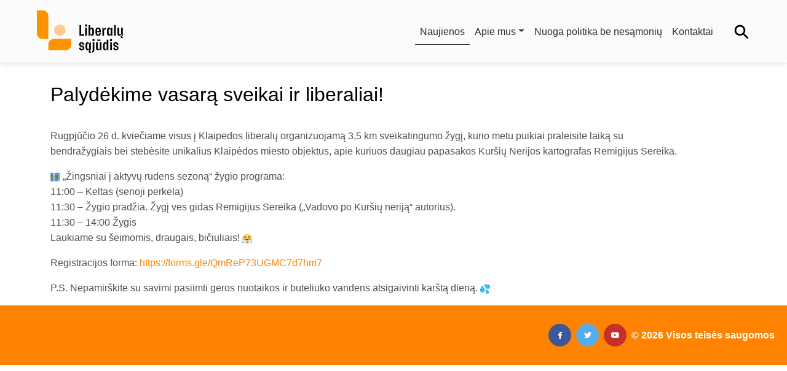

--- FILE ---
content_type: text/html; charset=UTF-8
request_url: https://klaipedosliberalai.lt/palydekime-vasara-sveikai-ir-liberaliai/
body_size: 13889
content:
<!doctype html>
<html lang="lt-LT" prefix="og: https://ogp.me/ns#">
<head>
	<meta charset="UTF-8">
	<meta name="viewport" content="width=device-width, initial-scale=1">
	<link rel="profile" href="https://gmpg.org/xfn/11">
	<link rel="icon" href="https://klaipedosliberalai.lt/wp-content/themes/liberals/favicon.ico">
	<meta name="google-site-verification" content="SuHYs8vF3q1iGWMtJyuSnWgyHU-W2JjFr5IWxDo8X74" />
	
<!-- Search Engine Optimization by Rank Math - https://rankmath.com/ -->
<title>Palydėkime vasarą sveikai ir liberaliai!  - Klaipėdos Liberalai</title>
<meta name="robots" content="follow, index, max-snippet:-1, max-video-preview:-1, max-image-preview:large"/>
<link rel="canonical" href="https://klaipedosliberalai.lt/palydekime-vasara-sveikai-ir-liberaliai/" />
<meta property="og:locale" content="lt_LT" />
<meta property="og:type" content="article" />
<meta property="og:title" content="Palydėkime vasarą sveikai ir liberaliai!  - Klaipėdos Liberalai" />
<meta property="og:description" content="Rugpjūčio 26 d. kviečiame visus į Klaipėdos liberalų organizuojamą 3,5 km sveikatingumo žygį, kurio metu puikiai praleisite laiką subendražygiais bei stebėsite unikalius Klaipėdos miesto objektus, apie kuriuos daugiau papasakos Kuršių Nerijos kartografas Remigijus Sereika. &nbsp;„Žingsniai į aktyvų rudens sezoną“ žygio programa:11:00 – Keltas (senoji perkėla)11:30 &#8211; Žygio pradžia. Žygį ves gidas Remigijus Sereika („Vadovo po [&hellip;]" />
<meta property="og:url" content="https://klaipedosliberalai.lt/palydekime-vasara-sveikai-ir-liberaliai/" />
<meta property="og:site_name" content="Klaipėdos Liberalai" />
<meta property="article:publisher" content="https://www.facebook.com/KlaipedosLiberalai" />
<meta property="article:section" content="Naujienos" />
<meta property="og:updated_time" content="2023-08-22T09:01:04+00:00" />
<meta property="og:image" content="https://i0.wp.com/klaipedosliberalai.lt/wp-content/uploads/2023/08/366725894_685252770312795_4232755226044861789_n.jpg" />
<meta property="og:image:secure_url" content="https://i0.wp.com/klaipedosliberalai.lt/wp-content/uploads/2023/08/366725894_685252770312795_4232755226044861789_n.jpg" />
<meta property="og:image:width" content="1920" />
<meta property="og:image:height" content="1080" />
<meta property="og:image:alt" content="Palydėkime vasarą sveikai ir liberaliai! " />
<meta property="og:image:type" content="image/jpeg" />
<meta property="article:published_time" content="2023-08-22T09:00:58+00:00" />
<meta property="article:modified_time" content="2023-08-22T09:01:04+00:00" />
<meta name="twitter:card" content="summary_large_image" />
<meta name="twitter:title" content="Palydėkime vasarą sveikai ir liberaliai!  - Klaipėdos Liberalai" />
<meta name="twitter:description" content="Rugpjūčio 26 d. kviečiame visus į Klaipėdos liberalų organizuojamą 3,5 km sveikatingumo žygį, kurio metu puikiai praleisite laiką subendražygiais bei stebėsite unikalius Klaipėdos miesto objektus, apie kuriuos daugiau papasakos Kuršių Nerijos kartografas Remigijus Sereika. &nbsp;„Žingsniai į aktyvų rudens sezoną“ žygio programa:11:00 – Keltas (senoji perkėla)11:30 &#8211; Žygio pradžia. Žygį ves gidas Remigijus Sereika („Vadovo po [&hellip;]" />
<meta name="twitter:site" content="@liberalai" />
<meta name="twitter:creator" content="@liberalai" />
<meta name="twitter:image" content="https://i0.wp.com/klaipedosliberalai.lt/wp-content/uploads/2023/08/366725894_685252770312795_4232755226044861789_n.jpg" />
<meta name="twitter:label1" content="Written by" />
<meta name="twitter:data1" content="Klaipėdos Liberalai" />
<meta name="twitter:label2" content="Time to read" />
<meta name="twitter:data2" content="Less than a minute" />
<script type="application/ld+json" class="rank-math-schema">{"@context":"https://schema.org","@graph":[{"@type":"Organization","@id":"https://klaipedosliberalai.lt/#organization","name":"Klaip\u0117dos Liberalai","url":"https://klaipedosliberalai.lt","sameAs":["https://www.facebook.com/KlaipedosLiberalai","https://twitter.com/liberalai","https://www.youtube.com/user/Klaipedosliberalai"],"logo":{"@type":"ImageObject","@id":"https://klaipedosliberalai.lt/#logo","url":"https://klaipedosliberalai.lt/wp-content/uploads/2023/08/Horizontalus_oranzinis_logotipas_su_juodu_prierasu_RGB.png","contentUrl":"https://klaipedosliberalai.lt/wp-content/uploads/2023/08/Horizontalus_oranzinis_logotipas_su_juodu_prierasu_RGB.png","caption":"Klaip\u0117dos Liberalai","inLanguage":"lt-LT","width":"8446","height":"4167"}},{"@type":"WebSite","@id":"https://klaipedosliberalai.lt/#website","url":"https://klaipedosliberalai.lt","name":"Klaip\u0117dos Liberalai","publisher":{"@id":"https://klaipedosliberalai.lt/#organization"},"inLanguage":"lt-LT"},{"@type":"ImageObject","@id":"https://i0.wp.com/klaipedosliberalai.lt/wp-content/uploads/2023/08/366725894_685252770312795_4232755226044861789_n.jpg?fit=1920%2C1080&amp;ssl=1","url":"https://i0.wp.com/klaipedosliberalai.lt/wp-content/uploads/2023/08/366725894_685252770312795_4232755226044861789_n.jpg?fit=1920%2C1080&amp;ssl=1","width":"1920","height":"1080","inLanguage":"lt-LT"},{"@type":"BreadcrumbList","@id":"https://klaipedosliberalai.lt/palydekime-vasara-sveikai-ir-liberaliai/#breadcrumb","itemListElement":[{"@type":"ListItem","position":"1","item":{"@id":"https://klaipedosliberalai.lt","name":"Home"}},{"@type":"ListItem","position":"2","item":{"@id":"https://klaipedosliberalai.lt/palydekime-vasara-sveikai-ir-liberaliai/","name":"Palyd\u0117kime vasar\u0105 sveikai ir liberaliai!\u00a0"}}]},{"@type":"WebPage","@id":"https://klaipedosliberalai.lt/palydekime-vasara-sveikai-ir-liberaliai/#webpage","url":"https://klaipedosliberalai.lt/palydekime-vasara-sveikai-ir-liberaliai/","name":"Palyd\u0117kime vasar\u0105 sveikai ir liberaliai!\u00a0 - Klaip\u0117dos Liberalai","datePublished":"2023-08-22T09:00:58+00:00","dateModified":"2023-08-22T09:01:04+00:00","isPartOf":{"@id":"https://klaipedosliberalai.lt/#website"},"primaryImageOfPage":{"@id":"https://i0.wp.com/klaipedosliberalai.lt/wp-content/uploads/2023/08/366725894_685252770312795_4232755226044861789_n.jpg?fit=1920%2C1080&amp;ssl=1"},"inLanguage":"lt-LT","breadcrumb":{"@id":"https://klaipedosliberalai.lt/palydekime-vasara-sveikai-ir-liberaliai/#breadcrumb"}},{"@type":"Person","@id":"https://klaipedosliberalai.lt/author/klaipedos_liberalai/","name":"Klaip\u0117dos Liberalai","url":"https://klaipedosliberalai.lt/author/klaipedos_liberalai/","image":{"@type":"ImageObject","@id":"https://secure.gravatar.com/avatar/de579520a8d0a0c0d5ae7e1690d05f1a2c484ae557f3324d385708083dc8c469?s=96&amp;d=mm&amp;r=g","url":"https://secure.gravatar.com/avatar/de579520a8d0a0c0d5ae7e1690d05f1a2c484ae557f3324d385708083dc8c469?s=96&amp;d=mm&amp;r=g","caption":"Klaip\u0117dos Liberalai","inLanguage":"lt-LT"},"sameAs":["http://klaipedosliberalai.lt"],"worksFor":{"@id":"https://klaipedosliberalai.lt/#organization"}},{"@type":"NewsArticle","headline":"Palyd\u0117kime vasar\u0105 sveikai ir liberaliai!\u00a0 - Klaip\u0117dos Liberalai","datePublished":"2023-08-22T09:00:58+00:00","dateModified":"2023-08-22T09:01:04+00:00","author":{"@id":"https://klaipedosliberalai.lt/author/klaipedos_liberalai/","name":"Klaip\u0117dos Liberalai"},"publisher":{"@id":"https://klaipedosliberalai.lt/#organization"},"description":"Rugpj\u016b\u010dio 26 d. kvie\u010diame visus \u012f Klaip\u0117dos liberal\u0173 organizuojam\u0105 3,5 km sveikatingumo \u017eyg\u012f, kurio metu puikiai praleisite laik\u0105 subendra\u017eygiais bei steb\u0117site unikalius Klaip\u0117dos miesto objektus, apie kuriuos daugiau papasakos Kur\u0161i\u0173 Nerijos kartografas Remigijus Sereika.","name":"Palyd\u0117kime vasar\u0105 sveikai ir liberaliai!\u00a0 - Klaip\u0117dos Liberalai","@id":"https://klaipedosliberalai.lt/palydekime-vasara-sveikai-ir-liberaliai/#richSnippet","isPartOf":{"@id":"https://klaipedosliberalai.lt/palydekime-vasara-sveikai-ir-liberaliai/#webpage"},"image":{"@id":"https://i0.wp.com/klaipedosliberalai.lt/wp-content/uploads/2023/08/366725894_685252770312795_4232755226044861789_n.jpg?fit=1920%2C1080&amp;ssl=1"},"inLanguage":"lt-LT","mainEntityOfPage":{"@id":"https://klaipedosliberalai.lt/palydekime-vasara-sveikai-ir-liberaliai/#webpage"}}]}</script>
<!-- /Rank Math WordPress SEO plugin -->

<link rel='dns-prefetch' href='//cdnjs.cloudflare.com' />
<link rel='dns-prefetch' href='//stats.wp.com' />
<link rel='preconnect' href='//i0.wp.com' />
<link rel='preconnect' href='//c0.wp.com' />
<link rel="alternate" type="application/rss+xml" title="Klaipėdos Liberalai &raquo; Įrašų RSS srautas" href="https://klaipedosliberalai.lt/feed/" />
<link rel="alternate" type="application/rss+xml" title="Klaipėdos Liberalai &raquo; Komentarų RSS srautas" href="https://klaipedosliberalai.lt/comments/feed/" />
<link rel="alternate" title="oEmbed (JSON)" type="application/json+oembed" href="https://klaipedosliberalai.lt/wp-json/oembed/1.0/embed?url=https%3A%2F%2Fklaipedosliberalai.lt%2Fpalydekime-vasara-sveikai-ir-liberaliai%2F" />
<link rel="alternate" title="oEmbed (XML)" type="text/xml+oembed" href="https://klaipedosliberalai.lt/wp-json/oembed/1.0/embed?url=https%3A%2F%2Fklaipedosliberalai.lt%2Fpalydekime-vasara-sveikai-ir-liberaliai%2F&#038;format=xml" />
<style id='wp-img-auto-sizes-contain-inline-css'>
img:is([sizes=auto i],[sizes^="auto," i]){contain-intrinsic-size:3000px 1500px}
/*# sourceURL=wp-img-auto-sizes-contain-inline-css */
</style>
<style id='wp-emoji-styles-inline-css'>

	img.wp-smiley, img.emoji {
		display: inline !important;
		border: none !important;
		box-shadow: none !important;
		height: 1em !important;
		width: 1em !important;
		margin: 0 0.07em !important;
		vertical-align: -0.1em !important;
		background: none !important;
		padding: 0 !important;
	}
/*# sourceURL=wp-emoji-styles-inline-css */
</style>
<style id='wp-block-library-inline-css'>
:root{--wp-block-synced-color:#7a00df;--wp-block-synced-color--rgb:122,0,223;--wp-bound-block-color:var(--wp-block-synced-color);--wp-editor-canvas-background:#ddd;--wp-admin-theme-color:#007cba;--wp-admin-theme-color--rgb:0,124,186;--wp-admin-theme-color-darker-10:#006ba1;--wp-admin-theme-color-darker-10--rgb:0,107,160.5;--wp-admin-theme-color-darker-20:#005a87;--wp-admin-theme-color-darker-20--rgb:0,90,135;--wp-admin-border-width-focus:2px}@media (min-resolution:192dpi){:root{--wp-admin-border-width-focus:1.5px}}.wp-element-button{cursor:pointer}:root .has-very-light-gray-background-color{background-color:#eee}:root .has-very-dark-gray-background-color{background-color:#313131}:root .has-very-light-gray-color{color:#eee}:root .has-very-dark-gray-color{color:#313131}:root .has-vivid-green-cyan-to-vivid-cyan-blue-gradient-background{background:linear-gradient(135deg,#00d084,#0693e3)}:root .has-purple-crush-gradient-background{background:linear-gradient(135deg,#34e2e4,#4721fb 50%,#ab1dfe)}:root .has-hazy-dawn-gradient-background{background:linear-gradient(135deg,#faaca8,#dad0ec)}:root .has-subdued-olive-gradient-background{background:linear-gradient(135deg,#fafae1,#67a671)}:root .has-atomic-cream-gradient-background{background:linear-gradient(135deg,#fdd79a,#004a59)}:root .has-nightshade-gradient-background{background:linear-gradient(135deg,#330968,#31cdcf)}:root .has-midnight-gradient-background{background:linear-gradient(135deg,#020381,#2874fc)}:root{--wp--preset--font-size--normal:16px;--wp--preset--font-size--huge:42px}.has-regular-font-size{font-size:1em}.has-larger-font-size{font-size:2.625em}.has-normal-font-size{font-size:var(--wp--preset--font-size--normal)}.has-huge-font-size{font-size:var(--wp--preset--font-size--huge)}.has-text-align-center{text-align:center}.has-text-align-left{text-align:left}.has-text-align-right{text-align:right}.has-fit-text{white-space:nowrap!important}#end-resizable-editor-section{display:none}.aligncenter{clear:both}.items-justified-left{justify-content:flex-start}.items-justified-center{justify-content:center}.items-justified-right{justify-content:flex-end}.items-justified-space-between{justify-content:space-between}.screen-reader-text{border:0;clip-path:inset(50%);height:1px;margin:-1px;overflow:hidden;padding:0;position:absolute;width:1px;word-wrap:normal!important}.screen-reader-text:focus{background-color:#ddd;clip-path:none;color:#444;display:block;font-size:1em;height:auto;left:5px;line-height:normal;padding:15px 23px 14px;text-decoration:none;top:5px;width:auto;z-index:100000}html :where(.has-border-color){border-style:solid}html :where([style*=border-top-color]){border-top-style:solid}html :where([style*=border-right-color]){border-right-style:solid}html :where([style*=border-bottom-color]){border-bottom-style:solid}html :where([style*=border-left-color]){border-left-style:solid}html :where([style*=border-width]){border-style:solid}html :where([style*=border-top-width]){border-top-style:solid}html :where([style*=border-right-width]){border-right-style:solid}html :where([style*=border-bottom-width]){border-bottom-style:solid}html :where([style*=border-left-width]){border-left-style:solid}html :where(img[class*=wp-image-]){height:auto;max-width:100%}:where(figure){margin:0 0 1em}html :where(.is-position-sticky){--wp-admin--admin-bar--position-offset:var(--wp-admin--admin-bar--height,0px)}@media screen and (max-width:600px){html :where(.is-position-sticky){--wp-admin--admin-bar--position-offset:0px}}

/*# sourceURL=wp-block-library-inline-css */
</style><style id='global-styles-inline-css'>
:root{--wp--preset--aspect-ratio--square: 1;--wp--preset--aspect-ratio--4-3: 4/3;--wp--preset--aspect-ratio--3-4: 3/4;--wp--preset--aspect-ratio--3-2: 3/2;--wp--preset--aspect-ratio--2-3: 2/3;--wp--preset--aspect-ratio--16-9: 16/9;--wp--preset--aspect-ratio--9-16: 9/16;--wp--preset--color--black: #000000;--wp--preset--color--cyan-bluish-gray: #abb8c3;--wp--preset--color--white: #ffffff;--wp--preset--color--pale-pink: #f78da7;--wp--preset--color--vivid-red: #cf2e2e;--wp--preset--color--luminous-vivid-orange: #ff6900;--wp--preset--color--luminous-vivid-amber: #fcb900;--wp--preset--color--light-green-cyan: #7bdcb5;--wp--preset--color--vivid-green-cyan: #00d084;--wp--preset--color--pale-cyan-blue: #8ed1fc;--wp--preset--color--vivid-cyan-blue: #0693e3;--wp--preset--color--vivid-purple: #9b51e0;--wp--preset--gradient--vivid-cyan-blue-to-vivid-purple: linear-gradient(135deg,rgb(6,147,227) 0%,rgb(155,81,224) 100%);--wp--preset--gradient--light-green-cyan-to-vivid-green-cyan: linear-gradient(135deg,rgb(122,220,180) 0%,rgb(0,208,130) 100%);--wp--preset--gradient--luminous-vivid-amber-to-luminous-vivid-orange: linear-gradient(135deg,rgb(252,185,0) 0%,rgb(255,105,0) 100%);--wp--preset--gradient--luminous-vivid-orange-to-vivid-red: linear-gradient(135deg,rgb(255,105,0) 0%,rgb(207,46,46) 100%);--wp--preset--gradient--very-light-gray-to-cyan-bluish-gray: linear-gradient(135deg,rgb(238,238,238) 0%,rgb(169,184,195) 100%);--wp--preset--gradient--cool-to-warm-spectrum: linear-gradient(135deg,rgb(74,234,220) 0%,rgb(151,120,209) 20%,rgb(207,42,186) 40%,rgb(238,44,130) 60%,rgb(251,105,98) 80%,rgb(254,248,76) 100%);--wp--preset--gradient--blush-light-purple: linear-gradient(135deg,rgb(255,206,236) 0%,rgb(152,150,240) 100%);--wp--preset--gradient--blush-bordeaux: linear-gradient(135deg,rgb(254,205,165) 0%,rgb(254,45,45) 50%,rgb(107,0,62) 100%);--wp--preset--gradient--luminous-dusk: linear-gradient(135deg,rgb(255,203,112) 0%,rgb(199,81,192) 50%,rgb(65,88,208) 100%);--wp--preset--gradient--pale-ocean: linear-gradient(135deg,rgb(255,245,203) 0%,rgb(182,227,212) 50%,rgb(51,167,181) 100%);--wp--preset--gradient--electric-grass: linear-gradient(135deg,rgb(202,248,128) 0%,rgb(113,206,126) 100%);--wp--preset--gradient--midnight: linear-gradient(135deg,rgb(2,3,129) 0%,rgb(40,116,252) 100%);--wp--preset--font-size--small: 13px;--wp--preset--font-size--medium: 20px;--wp--preset--font-size--large: 36px;--wp--preset--font-size--x-large: 42px;--wp--preset--spacing--20: 0.44rem;--wp--preset--spacing--30: 0.67rem;--wp--preset--spacing--40: 1rem;--wp--preset--spacing--50: 1.5rem;--wp--preset--spacing--60: 2.25rem;--wp--preset--spacing--70: 3.38rem;--wp--preset--spacing--80: 5.06rem;--wp--preset--shadow--natural: 6px 6px 9px rgba(0, 0, 0, 0.2);--wp--preset--shadow--deep: 12px 12px 50px rgba(0, 0, 0, 0.4);--wp--preset--shadow--sharp: 6px 6px 0px rgba(0, 0, 0, 0.2);--wp--preset--shadow--outlined: 6px 6px 0px -3px rgb(255, 255, 255), 6px 6px rgb(0, 0, 0);--wp--preset--shadow--crisp: 6px 6px 0px rgb(0, 0, 0);}:where(.is-layout-flex){gap: 0.5em;}:where(.is-layout-grid){gap: 0.5em;}body .is-layout-flex{display: flex;}.is-layout-flex{flex-wrap: wrap;align-items: center;}.is-layout-flex > :is(*, div){margin: 0;}body .is-layout-grid{display: grid;}.is-layout-grid > :is(*, div){margin: 0;}:where(.wp-block-columns.is-layout-flex){gap: 2em;}:where(.wp-block-columns.is-layout-grid){gap: 2em;}:where(.wp-block-post-template.is-layout-flex){gap: 1.25em;}:where(.wp-block-post-template.is-layout-grid){gap: 1.25em;}.has-black-color{color: var(--wp--preset--color--black) !important;}.has-cyan-bluish-gray-color{color: var(--wp--preset--color--cyan-bluish-gray) !important;}.has-white-color{color: var(--wp--preset--color--white) !important;}.has-pale-pink-color{color: var(--wp--preset--color--pale-pink) !important;}.has-vivid-red-color{color: var(--wp--preset--color--vivid-red) !important;}.has-luminous-vivid-orange-color{color: var(--wp--preset--color--luminous-vivid-orange) !important;}.has-luminous-vivid-amber-color{color: var(--wp--preset--color--luminous-vivid-amber) !important;}.has-light-green-cyan-color{color: var(--wp--preset--color--light-green-cyan) !important;}.has-vivid-green-cyan-color{color: var(--wp--preset--color--vivid-green-cyan) !important;}.has-pale-cyan-blue-color{color: var(--wp--preset--color--pale-cyan-blue) !important;}.has-vivid-cyan-blue-color{color: var(--wp--preset--color--vivid-cyan-blue) !important;}.has-vivid-purple-color{color: var(--wp--preset--color--vivid-purple) !important;}.has-black-background-color{background-color: var(--wp--preset--color--black) !important;}.has-cyan-bluish-gray-background-color{background-color: var(--wp--preset--color--cyan-bluish-gray) !important;}.has-white-background-color{background-color: var(--wp--preset--color--white) !important;}.has-pale-pink-background-color{background-color: var(--wp--preset--color--pale-pink) !important;}.has-vivid-red-background-color{background-color: var(--wp--preset--color--vivid-red) !important;}.has-luminous-vivid-orange-background-color{background-color: var(--wp--preset--color--luminous-vivid-orange) !important;}.has-luminous-vivid-amber-background-color{background-color: var(--wp--preset--color--luminous-vivid-amber) !important;}.has-light-green-cyan-background-color{background-color: var(--wp--preset--color--light-green-cyan) !important;}.has-vivid-green-cyan-background-color{background-color: var(--wp--preset--color--vivid-green-cyan) !important;}.has-pale-cyan-blue-background-color{background-color: var(--wp--preset--color--pale-cyan-blue) !important;}.has-vivid-cyan-blue-background-color{background-color: var(--wp--preset--color--vivid-cyan-blue) !important;}.has-vivid-purple-background-color{background-color: var(--wp--preset--color--vivid-purple) !important;}.has-black-border-color{border-color: var(--wp--preset--color--black) !important;}.has-cyan-bluish-gray-border-color{border-color: var(--wp--preset--color--cyan-bluish-gray) !important;}.has-white-border-color{border-color: var(--wp--preset--color--white) !important;}.has-pale-pink-border-color{border-color: var(--wp--preset--color--pale-pink) !important;}.has-vivid-red-border-color{border-color: var(--wp--preset--color--vivid-red) !important;}.has-luminous-vivid-orange-border-color{border-color: var(--wp--preset--color--luminous-vivid-orange) !important;}.has-luminous-vivid-amber-border-color{border-color: var(--wp--preset--color--luminous-vivid-amber) !important;}.has-light-green-cyan-border-color{border-color: var(--wp--preset--color--light-green-cyan) !important;}.has-vivid-green-cyan-border-color{border-color: var(--wp--preset--color--vivid-green-cyan) !important;}.has-pale-cyan-blue-border-color{border-color: var(--wp--preset--color--pale-cyan-blue) !important;}.has-vivid-cyan-blue-border-color{border-color: var(--wp--preset--color--vivid-cyan-blue) !important;}.has-vivid-purple-border-color{border-color: var(--wp--preset--color--vivid-purple) !important;}.has-vivid-cyan-blue-to-vivid-purple-gradient-background{background: var(--wp--preset--gradient--vivid-cyan-blue-to-vivid-purple) !important;}.has-light-green-cyan-to-vivid-green-cyan-gradient-background{background: var(--wp--preset--gradient--light-green-cyan-to-vivid-green-cyan) !important;}.has-luminous-vivid-amber-to-luminous-vivid-orange-gradient-background{background: var(--wp--preset--gradient--luminous-vivid-amber-to-luminous-vivid-orange) !important;}.has-luminous-vivid-orange-to-vivid-red-gradient-background{background: var(--wp--preset--gradient--luminous-vivid-orange-to-vivid-red) !important;}.has-very-light-gray-to-cyan-bluish-gray-gradient-background{background: var(--wp--preset--gradient--very-light-gray-to-cyan-bluish-gray) !important;}.has-cool-to-warm-spectrum-gradient-background{background: var(--wp--preset--gradient--cool-to-warm-spectrum) !important;}.has-blush-light-purple-gradient-background{background: var(--wp--preset--gradient--blush-light-purple) !important;}.has-blush-bordeaux-gradient-background{background: var(--wp--preset--gradient--blush-bordeaux) !important;}.has-luminous-dusk-gradient-background{background: var(--wp--preset--gradient--luminous-dusk) !important;}.has-pale-ocean-gradient-background{background: var(--wp--preset--gradient--pale-ocean) !important;}.has-electric-grass-gradient-background{background: var(--wp--preset--gradient--electric-grass) !important;}.has-midnight-gradient-background{background: var(--wp--preset--gradient--midnight) !important;}.has-small-font-size{font-size: var(--wp--preset--font-size--small) !important;}.has-medium-font-size{font-size: var(--wp--preset--font-size--medium) !important;}.has-large-font-size{font-size: var(--wp--preset--font-size--large) !important;}.has-x-large-font-size{font-size: var(--wp--preset--font-size--x-large) !important;}
/*# sourceURL=global-styles-inline-css */
</style>

<style id='classic-theme-styles-inline-css'>
/*! This file is auto-generated */
.wp-block-button__link{color:#fff;background-color:#32373c;border-radius:9999px;box-shadow:none;text-decoration:none;padding:calc(.667em + 2px) calc(1.333em + 2px);font-size:1.125em}.wp-block-file__button{background:#32373c;color:#fff;text-decoration:none}
/*# sourceURL=/wp-includes/css/classic-themes.min.css */
</style>
<link rel='stylesheet' id='admin-fa-style-css' href='https://cdnjs.cloudflare.com/ajax/libs/font-awesome/6.0.0/css/all.min.css?ver=1.0.5' media='all' />
<link rel='stylesheet' id='lib-mdb-style-css' href='https://klaipedosliberalai.lt/wp-content/themes/liberals/assets/mdb/css/mdb.css?ver=1.0.5' media='all' />
<link rel='stylesheet' id='lib-style-css' href='https://klaipedosliberalai.lt/wp-content/themes/liberals/style.css?ver=1.0.5' media='all' />
<link rel='stylesheet' id='wp-block-paragraph-css' href='https://c0.wp.com/c/6.9/wp-includes/blocks/paragraph/style.min.css' media='all' />
<link rel="https://api.w.org/" href="https://klaipedosliberalai.lt/wp-json/" /><link rel="alternate" title="JSON" type="application/json" href="https://klaipedosliberalai.lt/wp-json/wp/v2/posts/8913" /><link rel="EditURI" type="application/rsd+xml" title="RSD" href="https://klaipedosliberalai.lt/xmlrpc.php?rsd" />
<meta name="generator" content="WordPress 6.9" />
<link rel='shortlink' href='https://klaipedosliberalai.lt/?p=8913' />
	<style>img#wpstats{display:none}</style>
		<script id="google_gtagjs" src="https://www.googletagmanager.com/gtag/js?id=G-9XGVZMDTNN" async></script>
<script id="google_gtagjs-inline">
window.dataLayer = window.dataLayer || [];function gtag(){dataLayer.push(arguments);}gtag('js', new Date());gtag('config', 'G-9XGVZMDTNN', {} );
</script>
</head>

<body class="wp-singular post-template-default single single-post postid-8913 single-format-standard wp-theme-liberals">
<div id="page" class="site">
	<a class="skip-link screen-reader-text" href="#primary">Skip to content</a>

	<header id="masthead" class="site-header">
		<section draggable="false" class="pt-0" data-v-271253ee="">
			<section class="" style="padding-bottom: 1px;">
				<!-- Navbar -->
<nav class="navbar navbar-expand-md navbar-light bg-light">
    <div class="container-fluid  mx-5 my-2">
        <a href="/" class="navbar-brand mt-0 p-0" draggable="false">
			<svg version="1.1" id="Layer_1" xmlns="http://www.w3.org/2000/svg" xmlns:xlink="http://www.w3.org/1999/xlink" width="140px"
				viewBox="0 0 2026.93 1000" style="enable-background:new 0 0 2026.93 1000;" xml:space="preserve">
				<style type="text/css">
					.st0{fill:#FF8200;}
					.st1{fill:#FFC991;}
					.st2{fill:#FF9300;}
				</style>
				<g>
					<path class="st0" d="M183.88,435.51"/>
					<circle class="st1" cx="540.03" cy="468.77" r="135.01"/>
					<path class="st2" d="M270.01,675.03H131.26C58.77,675.03,0,616.27,0,543.77V0h138.76c72.49,0,131.26,58.77,131.26,131.26
						L270.01,675.03L270.01,675.03z"/>
					<path class="st2" d="M810.04,671.28v138.76c0,72.49-58.77,131.26-131.26,131.26H270.01V802.54c0-72.49,58.77-131.26,131.26-131.26
						L810.04,671.28L810.04,671.28z"/>
					<g>
						<path d="M1109.92,562v34.2h-108.66V346.81h41.33V562H1109.92z"/>
						<path d="M1157.3,381.02c-8.32,0-14.85-2.26-19.59-6.77c-4.75-4.51-7.13-10.81-7.13-18.88s2.37-14.37,7.13-18.88
							c4.75-4.51,11.28-6.77,19.59-6.77c8.31,0,14.84,2.26,19.59,6.77c4.75,4.52,7.13,10.81,7.13,18.88c0,8.08-2.38,14.37-7.13,18.88
							S1165.61,381.02,1157.3,381.02z M1136.63,409.16h40.26V596.2h-40.26V409.16z"/>
						<path d="M1299.44,405.6c14.73,0,26.19,8.08,34.38,24.23c8.19,16.15,12.29,40.38,12.29,72.68c0,32.54-4.04,56.89-12.11,73.04
							c-8.08,16.15-19.48,24.23-34.2,24.23c-10.45,0-19.66-3.33-27.61-9.98c-7.96-6.65-14.31-17.81-19.06-33.49l-11.05,39.9h-24.58
							v-249.4h38.48v94.41c4.99-13.06,11.22-22.27,18.7-27.61C1282.17,408.27,1290.42,405.6,1299.44,405.6z M1284.12,568.77
							c7.13,0,12.53-5.16,16.21-15.5c3.68-10.33,5.52-27.25,5.52-50.77c0-23.51-1.84-40.37-5.52-50.59
							c-3.68-10.21-9.08-15.32-16.21-15.32c-6.41,0-11.88,2.85-16.39,8.55c-4.51,5.7-8.43,14.73-11.76,27.08v62.35
							c3.32,11.88,7.24,20.55,11.76,26.01C1272.24,566.04,1277.71,568.77,1284.12,568.77z"/>
						<path d="M1504.65,512.83h-88.35c0.23,12.11,0.94,21.97,2.14,29.57c1.19,7.6,2.85,13.54,4.99,17.81s4.81,7.25,8.02,8.91
							s7.06,2.49,11.58,2.49c6.89,0,12.58-2.91,17.1-8.73c4.51-5.82,6.77-16.08,6.77-30.81l36.7,2.85c0,11.4-1.49,21.2-4.45,29.39
							c-2.97,8.2-7.12,14.91-12.47,20.13c-5.34,5.23-11.76,9.08-19.24,11.58s-15.85,3.74-25.12,3.74c-10.93,0-20.43-1.67-28.5-4.99
							c-8.08-3.33-14.78-8.79-20.13-16.39c-5.34-7.6-9.32-17.58-11.94-29.93c-2.61-12.35-3.92-27.66-3.92-45.96
							c0-17.81,1.25-32.83,3.74-45.07c2.49-12.23,6.35-22.2,11.58-29.92c5.22-7.72,11.81-13.3,19.77-16.74s17.4-5.17,28.32-5.17
							c21.61,0,37.59,6.65,47.92,19.95c10.33,13.31,15.5,33.61,15.5,60.92v26.37H1504.65z M1443.02,433.74c-4.28,0-8.02,0.83-11.22,2.49
							c-3.2,1.67-5.94,4.81-8.19,9.44c-2.26,4.63-3.98,11.05-5.17,19.24c-1.19,8.2-1.9,18.83-2.14,31.89l50.23-9.62v-6.77
							c0-17.58-1.84-29.75-5.52-36.52C1457.32,437.13,1451.33,433.74,1443.02,433.74z"/>
						<path d="M1578.75,456.54c2.61-17.33,8.07-29.98,16.39-37.94c8.31-7.95,18.64-11.94,30.99-11.94v48.81
							c-11.64-3.56-21.14-3.68-28.5-0.36c-7.36,3.33-12.95,9.39-16.75,18.17V596.2h-40.26V409.16H1567L1578.75,456.54z"/>
						<path d="M1776.48,409.16V596.2h-40.26v-25.65c-4.75,10.45-10.63,17.93-17.63,22.44c-7.01,4.51-14.91,6.77-23.69,6.77
							c-14.49,0-25.78-8.07-33.85-24.23c-8.08-16.15-12.11-40.49-12.11-73.04c0-32.3,4.1-56.52,12.29-72.68
							c8.19-16.15,19.53-24.23,34.02-24.23c9.5,0,18.11,2.85,25.83,8.55c7.71,5.7,13.95,15.67,18.7,29.92l10.33-34.91h26.37V409.16z
							M1710.93,568.77c10.92,0,19.36-8.66,25.3-26.01v-79.45c-3.33-9.27-7.07-16.03-11.22-20.31c-4.16-4.28-8.97-6.41-14.43-6.41
							c-6.89,0-12.24,5.11-16.03,15.32c-3.8,10.21-5.7,27.08-5.7,50.59c0,23.52,1.9,40.44,5.7,50.77
							C1698.34,563.6,1703.8,568.77,1710.93,568.77z"/>
						<path d="M1857.35,346.81V596.2h-40.26V346.81H1857.35z"/>
						<path d="M2010.9,627.19c2.37,0,4.98-0.3,7.84-0.89c2.85-0.59,5.58-1.49,8.19-2.67v26.01c-3.33,1.66-7.12,2.97-11.4,3.92
							c-4.27,0.94-9.14,1.42-14.61,1.42c-9.03,0-16.33-2.31-21.91-6.95c-5.58-4.63-8.37-10.99-8.37-19.06c0-5.47,1.9-11.22,5.7-17.28
							c3.8-6.06,10.92-11.7,21.38-16.92l-11.4-38.48c-3.56,14.96-9.56,25.95-17.99,32.95c-8.43,7-18.47,10.51-30.11,10.51
							c-13.3,0-23.51-4.69-30.64-14.07c-7.12-9.38-10.69-24.05-10.69-44V409.16h39.9v131.46c0,9.5,1.84,16.39,5.52,20.67
							c3.68,4.27,8.61,6.41,14.78,6.41c6.41,0,11.87-1.96,16.39-5.88c4.51-3.92,8.07-9.44,10.69-16.56v-136.1h40.26V596.2h-13.18
							c-5.47,3.56-9.32,6.77-11.58,9.62s-3.38,6.29-3.38,10.33C1996.29,623.51,2001.16,627.19,2010.9,627.19z"/>
						<path d="M1057.9,944.78c-9.5,0-18.23-1.42-26.19-4.28c-7.96-2.85-14.78-6.89-20.48-12.11c-5.7-5.22-10.16-11.64-13.36-19.24
							c-3.21-7.6-4.81-16.15-4.81-25.65l38.12-8.91c-0.95,13.54,1.25,23.75,6.59,30.64s12.53,10.33,21.55,10.33
							c6.89,0,12.29-2.01,16.21-6.06c3.92-4.04,5.88-9.5,5.88-16.39c0-7.6-2.14-13.41-6.41-17.46c-4.28-4.04-9.62-7.36-16.03-9.97
							s-13.42-5.04-21.02-7.31c-7.61-2.25-14.61-5.4-21.02-9.44c-6.41-4.04-11.76-9.55-16.03-16.56c-4.27-7-6.41-16.57-6.41-28.68
							c0-9.26,1.48-17.22,4.45-23.87c2.97-6.65,7.06-12.11,12.29-16.39c5.22-4.27,11.28-7.48,18.17-9.62
							c6.89-2.14,14.25-3.21,22.09-3.21c8.31,0,16.15,1.19,23.52,3.56c7.36,2.38,13.83,6,19.41,10.87c5.58,4.87,10.03,11.1,13.36,18.7
							c3.33,7.61,4.99,16.74,4.99,27.43l-37.05,8.91c0.95-14.73-0.89-25.35-5.52-31.89c-4.63-6.53-10.75-9.8-18.34-9.8
							c-6.42,0-11.53,2.02-15.32,6.06c-3.8,4.04-5.7,9.5-5.7,16.39c0,7.84,2.08,13.78,6.23,17.81c4.15,4.04,9.38,7.3,15.68,9.8
							c6.29,2.49,13.12,4.87,20.48,7.12c7.36,2.26,14.19,5.47,20.49,9.62c6.29,4.16,11.52,9.86,15.67,17.1
							c4.15,7.25,6.24,17.17,6.24,29.75c0,7.61-1.42,14.67-4.28,21.2c-2.85,6.53-6.83,12.11-11.94,16.74s-11.22,8.25-18.35,10.87
							C1073.94,943.47,1066.22,944.78,1057.9,944.78z"/>
						<path d="M1257.77,972.21c2.37,0,4.99-0.3,7.84-0.89s5.58-1.49,8.19-2.67v26.01c-3.33,1.66-7.12,2.97-11.4,3.92
							c-4.27,0.94-9.14,1.42-14.61,1.42c-9.03,0-16.33-2.31-21.91-6.95c-5.58-4.63-8.37-10.99-8.37-19.06c0-5.47,1.72-11.05,5.17-16.74
							c3.44-5.7,9.8-11.05,19.06-16.03h-10.33v-25.65c-4.75,10.45-10.63,17.93-17.63,22.44c-7.01,4.51-14.91,6.77-23.69,6.77
							c-14.49,0-25.78-8.07-33.85-24.23c-8.08-16.15-12.11-40.49-12.11-73.04c0-32.3,4.1-56.52,12.29-72.68
							c8.19-16.15,19.53-24.23,34.02-24.23c9.5,0,18.11,2.85,25.83,8.55c7.71,5.7,13.95,15.67,18.7,29.92l10.33-34.91h26.36V941.2
							h-13.54c-5.47,3.56-9.32,6.77-11.58,9.62s-3.38,6.29-3.38,10.33C1243.16,968.53,1248.03,972.21,1257.77,972.21z M1206.11,913.78
							c10.92,0,19.36-8.66,25.3-26.01v-79.45c-3.33-9.27-7.07-16.03-11.22-20.31c-4.16-4.28-8.97-6.41-14.43-6.41
							c-6.89,0-12.24,5.11-16.03,15.32c-3.8,10.21-5.7,27.08-5.7,50.59c0,23.52,1.9,40.44,5.7,50.77
							C1193.52,908.62,1198.98,913.78,1206.11,913.78z"/>
						<path d="M1293.39,966.87c8.78-0.48,14.3-3.92,16.56-10.33c2.26-6.41,3.39-16.51,3.39-30.28V754.18h39.9v170.65
							c0,45.6-17.81,69.95-53.44,73.04L1293.39,966.87z M1333.29,726.03c-8.32,0-14.78-2.26-19.41-6.77s-6.95-10.81-6.95-18.88
							s2.31-14.37,6.95-18.88c4.63-4.51,11.1-6.77,19.41-6.77c8.55,0,15.14,2.26,19.77,6.77c4.63,4.52,6.95,10.81,6.95,18.88
							c0,8.08-2.31,14.37-6.95,18.88C1348.44,723.78,1341.85,726.03,1333.29,726.03z"/>
						<path d="M1520.33,754.18v187.04h-26.36l-11.76-39.9c-3.56,14.96-9.56,25.95-17.99,32.95c-8.43,7-18.47,10.51-30.11,10.51
							c-13.3,0-23.51-4.69-30.64-14.07c-7.12-9.38-10.69-24.05-10.69-44V754.18h39.9v131.46c0,9.5,1.84,16.39,5.52,20.67
							c3.68,4.27,8.61,6.41,14.78,6.41c6.41,0,11.87-1.96,16.39-5.88c4.51-3.92,8.07-9.44,10.69-16.56v-136.1H1520.33z M1497.17,717.13
							h-79.8V687.2h79.8V717.13z"/>
						<path d="M1684.21,691.83v249.39h-26.36l-9.98-35.27c-4.75,14.02-10.99,23.99-18.7,29.93c-7.72,5.93-16.57,8.91-26.54,8.91
							c-14.49,0-25.78-8.07-33.85-24.23c-8.08-16.15-12.11-40.49-12.11-73.04c0-32.3,4.1-56.52,12.29-72.68
							c8.19-16.15,19.53-24.23,34.02-24.23c8.31,0,15.97,2.2,22.98,6.59c7.01,4.4,13,11.94,17.99,22.62v-88L1684.21,691.83
							L1684.21,691.83z M1618.66,913.78c10.92,0,19.36-8.66,25.3-26.01v-79.45c-3.33-9.27-7.07-16.03-11.22-20.31
							c-4.16-4.28-8.97-6.41-14.43-6.41c-6.89,0-12.24,5.11-16.03,15.32c-3.8,10.21-5.7,27.08-5.7,50.59c0,23.52,1.9,40.44,5.7,50.77
							C1606.07,908.62,1611.54,913.78,1618.66,913.78z"/>
						<path d="M1745.49,726.03c-8.32,0-14.85-2.26-19.59-6.77c-4.75-4.51-7.13-10.81-7.13-18.88s2.37-14.37,7.13-18.88
							c4.75-4.51,11.28-6.77,19.59-6.77c8.31,0,14.84,2.26,19.59,6.77c4.75,4.52,7.13,10.81,7.13,18.88c0,8.08-2.38,14.37-7.13,18.88
							C1760.33,723.78,1753.8,726.03,1745.49,726.03z M1724.82,754.18h40.26v187.04h-40.26V754.18z"/>
						<path d="M1862.34,944.78c-9.5,0-18.23-1.42-26.19-4.28c-7.96-2.85-14.78-6.89-20.48-12.11s-10.16-11.64-13.36-19.24
							c-3.21-7.6-4.81-16.15-4.81-25.65l38.12-8.91c-0.95,13.54,1.25,23.75,6.59,30.64s12.53,10.33,21.55,10.33
							c6.89,0,12.29-2.01,16.21-6.06c3.92-4.04,5.88-9.5,5.88-16.39c0-7.6-2.14-13.41-6.41-17.46c-4.28-4.04-9.62-7.36-16.03-9.97
							s-13.42-5.04-21.02-7.31c-7.61-2.25-14.61-5.4-21.02-9.44s-11.76-9.55-16.03-16.56c-4.27-7-6.41-16.57-6.41-28.68
							c0-9.26,1.48-17.22,4.45-23.87s7.06-12.11,12.29-16.39c5.22-4.27,11.28-7.48,18.17-9.62s14.25-3.21,22.09-3.21
							c8.31,0,16.15,1.19,23.52,3.56c7.36,2.38,13.83,6,19.41,10.87c5.58,4.87,10.03,11.1,13.36,18.7c3.33,7.61,4.99,16.74,4.99,27.43
							l-37.05,8.91c0.95-14.73-0.89-25.35-5.52-31.89c-4.63-6.53-10.75-9.8-18.34-9.8c-6.42,0-11.53,2.02-15.32,6.06
							c-3.8,4.04-5.7,9.5-5.7,16.39c0,7.84,2.08,13.78,6.23,17.81c4.15,4.04,9.38,7.3,15.68,9.8c6.29,2.49,13.12,4.87,20.48,7.12
							c7.36,2.26,14.19,5.47,20.49,9.62c6.29,4.16,11.52,9.86,15.67,17.1c4.15,7.25,6.24,17.17,6.24,29.75c0,7.61-1.42,14.67-4.28,21.2
							c-2.85,6.53-6.83,12.11-11.94,16.74s-11.22,8.25-18.35,10.87C1878.37,943.47,1870.65,944.78,1862.34,944.78z"/>
					</g>
				</g>
			</svg>
		</a>
        
        <div class="collapse navbar-collapse" id="main-menu">
            <ul id="primary-menu" class="navbar-nav ms-auto mb-2 mb-md-0 "><li  id="menu-item-39" class="menu-item menu-item-type-post_type menu-item-object-page current_page_parent nav-item nav-item-39"><a href="https://klaipedosliberalai.lt/naujienos/" class="nav-link active">Naujienos</a></li>
<li  id="menu-item-38" class="menu-item menu-item-type-post_type menu-item-object-page menu-item-has-children dropdown nav-item nav-item-38"><a href="https://klaipedosliberalai.lt/apie-mus/" class="nav-link  dropdown-toggle" data-bs-toggle="dropdown" aria-haspopup="true" aria-expanded="false">Apie mus</a>
<ul class="dropdown-menu  depth_0">
	<li  id="menu-item-41" class="menu-item menu-item-type-post_type menu-item-object-page nav-item nav-item-41"><a href="https://klaipedosliberalai.lt/liberalu-sajudzio-frakcija-klaipedos-miesto-taryboje/" class="dropdown-item ">Liberalų sąjūdžio frakcija Klaipėdos miesto taryboje</a></li>
	<li  id="menu-item-42" class="menu-item menu-item-type-post_type menu-item-object-page nav-item nav-item-42"><a href="https://klaipedosliberalai.lt/lr-seimo-nariai/" class="dropdown-item ">LR Seimo nariai</a></li>
	<li  id="menu-item-43" class="menu-item menu-item-type-post_type menu-item-object-page nav-item nav-item-43"><a href="https://klaipedosliberalai.lt/skyriaus-struktura/" class="dropdown-item ">Skyriaus struktūra</a></li>
	<li  id="menu-item-44" class="menu-item menu-item-type-post_type menu-item-object-page nav-item nav-item-44"><a href="https://klaipedosliberalai.lt/lrls-klaipedos-miesto-skyriaus-nuostatai/" class="dropdown-item ">LS Klaipėdos miesto skyriaus nuostatai</a></li>
</ul>
</li>
<li  id="menu-item-9552" class="menu-item menu-item-type-post_type menu-item-object-page nav-item nav-item-9552"><a href="https://klaipedosliberalai.lt/nuoga-politika-be-nesamoniu/" class="nav-link ">Nuoga politika be nesąmonių</a></li>
<li  id="menu-item-37" class="menu-item menu-item-type-post_type menu-item-object-page nav-item nav-item-37"><a href="https://klaipedosliberalai.lt/kontaktai/" class="nav-link ">Kontaktai</a></li>
</ul>
        </div>
		<div>
		<a href="/?s" class="ms-4">
			<svg height="28" viewBox="0 0 512 512" width="28" xmlns="http://www.w3.org/2000/svg"><title/><path d="M464,428,339.92,303.9a160.48,160.48,0,0,0,30.72-94.58C370.64,120.37,298.27,48,209.32,48S48,120.37,48,209.32s72.37,161.32,161.32,161.32a160.48,160.48,0,0,0,94.58-30.72L428,464ZM209.32,319.69A110.38,110.38,0,1,1,319.69,209.32,110.5,110.5,0,0,1,209.32,319.69Z"/></svg>
		</a>
		<a href="javascript:void(0);" class="closed mobile-menu-open">
 			<svg fill="none" height="28" viewBox="0 0 28 28" width="28" xmlns="http://www.w3.org/2000/svg"><path d="M3 7C3 6.44771 3.44772 6 4 6H24C24.5523 6 25 6.44771 25 7C25 7.55229 24.5523 8 24 8H4C3.44772 8 3 7.55229 3 7Z" fill="black"/><path d="M3 14C3 13.4477 3.44772 13 4 13H24C24.5523 13 25 13.4477 25 14C25 14.5523 24.5523 15 24 15H4C3.44772 15 3 14.5523 3 14Z" fill="black"/><path d="M4 20C3.44772 20 3 20.4477 3 21C3 21.5523 3.44772 22 4 22H24C24.5523 22 25 21.5523 25 21C25 20.4477 24.5523 20 24 20H4Z" fill="black"/></svg>
		</a>
		</div>
    </div>
</nav>
				
				<!-- Navbar -->
			</section>
		</section> 
	</header><!-- #masthead -->

	<main id="primary" class="site-main">

		
<article id="post-8913" class="container post-8913 post type-post status-publish format-standard has-post-thumbnail hentry category-naujienos">
		<header class="entry-header position-relative single-hero">
		<div class="position-absolute top-0 left-0 w-full h-full z-1 single-hero-image" style="background-image: url('https://klaipedosliberalai.lt/wp-content/uploads/2023/08/366725894_685252770312795_4232755226044861789_n.jpg')"></div>
		<h1 class="entry-title z-2 position-relative">Palydėkime vasarą sveikai ir liberaliai! </h1>	</header><!-- .entry-header -->
		<div class="entry-content">
		
<p>Rugpjūčio 26 d. kviečiame visus į Klaipėdos liberalų organizuojamą 3,5 km sveikatingumo žygį, kurio metu puikiai praleisite laiką su<br>bendražygiais bei stebėsite unikalius Klaipėdos miesto objektus, apie kuriuos daugiau papasakos Kuršių Nerijos kartografas Remigijus Sereika.</p>



<p><img data-recalc-dims="1" decoding="async" height="16" width="16" alt="🗺" src="https://i0.wp.com/klaipedosliberalai.lt/wp-content/uploads/2023/08/1f5fa.png?resize=16%2C16&#038;ssl=1">&nbsp;„Žingsniai į aktyvų rudens sezoną“ žygio programa:<br>11:00 – Keltas (senoji perkėla)<br>11:30 &#8211; Žygio pradžia. Žygį ves gidas Remigijus Sereika („Vadovo po Kuršių neriją“ autorius).<br>11:30 &#8211; 14:00 Žygis<br>Laukiame su šeimomis, draugais, bičiuliais!&nbsp;<img data-recalc-dims="1" decoding="async" height="16" width="16" alt="🤗" src="https://i0.wp.com/klaipedosliberalai.lt/wp-content/uploads/2023/08/1f917.png?resize=16%2C16&#038;ssl=1"></p>



<p>Registracijos forma:&nbsp;<a href="https://forms.gle/QmReP73UGMC7d7hm7?fbclid=IwAR2c5nfq6ylDXyPSUGv4YFi44dNPgoGvBTmA2uFoWzGIOYqrPPvBr_z2Jmc" rel="noreferrer noopener" target="_blank">https://forms.gle/QmReP73UGMC7d7hm7</a></p>



<p>P.S. Nepamirškite su savimi pasiimti geros nuotaikos ir buteliuko vandens atsigaivinti karštą dieną.&nbsp;<img data-recalc-dims="1" decoding="async" height="16" width="16" alt="💦" src="https://i0.wp.com/klaipedosliberalai.lt/wp-content/uploads/2023/08/1f4a6.png?resize=16%2C16&#038;ssl=1"></p>
	</div><!-- .entry-content -->
</article><!-- #post-8913 -->

	</main><!-- #main -->


	<footer id="colophon" class="site-footer">
		<div class="w-full ">
			                    <!-- Facebook -->
								<a class="btn btn-primary btn-floating me-2" style="background-color: #3b5998;" href="https://www.facebook.com/KlaipedosLiberalai" role="button"><i class="fab fa-facebook-f"></i></a>
                    <!-- Twitter -->
                    <a class="btn btn-primary btn-floating me-2" style="background-color: #55acee;" href="https://twitter.com/liberalai" role="button"> <i class="fab fa-twitter"></i> </a>
                    <!-- Youtube -->
                    <a class="btn btn-primary btn-floating me-2" style="background-color: #c4302b;" href="https://www.youtube.com/user/Klaipedosliberalai" role="button"> <i class="fab fa-youtube"></i> </a>
		<p>© 2026 Visos teisės saugomos</p>

		</div>
	</footer><!-- #colophon -->
</div><!-- #page -->

<script type="speculationrules">
{"prefetch":[{"source":"document","where":{"and":[{"href_matches":"/*"},{"not":{"href_matches":["/wp-*.php","/wp-admin/*","/wp-content/uploads/*","/wp-content/*","/wp-content/plugins/*","/wp-content/themes/liberals/*","/*\\?(.+)"]}},{"not":{"selector_matches":"a[rel~=\"nofollow\"]"}},{"not":{"selector_matches":".no-prefetch, .no-prefetch a"}}]},"eagerness":"conservative"}]}
</script>
<script src="https://cdnjs.cloudflare.com/ajax/libs/jquery/3.6.3/jquery.min.js?ver=1.0.5" id="lib-jquery-js"></script>
<script src="https://klaipedosliberalai.lt/wp-content/themes/liberals/assets/mdb/js/mdb.min.js?ver=1.0.5" id="lib-mdb-js"></script>
<script id="jetpack-stats-js-before">
_stq = window._stq || [];
_stq.push([ "view", JSON.parse("{\"v\":\"ext\",\"blog\":\"222266991\",\"post\":\"8913\",\"tz\":\"0\",\"srv\":\"klaipedosliberalai.lt\",\"j\":\"1:14.5\"}") ]);
_stq.push([ "clickTrackerInit", "222266991", "8913" ]);
//# sourceURL=jetpack-stats-js-before
</script>
<script src="https://stats.wp.com/e-202604.js" id="jetpack-stats-js" defer data-wp-strategy="defer"></script>
<script id="wp-emoji-settings" type="application/json">
{"baseUrl":"https://s.w.org/images/core/emoji/17.0.2/72x72/","ext":".png","svgUrl":"https://s.w.org/images/core/emoji/17.0.2/svg/","svgExt":".svg","source":{"concatemoji":"https://klaipedosliberalai.lt/wp-includes/js/wp-emoji-release.min.js?ver=6.9"}}
</script>
<script type="module">
/*! This file is auto-generated */
const a=JSON.parse(document.getElementById("wp-emoji-settings").textContent),o=(window._wpemojiSettings=a,"wpEmojiSettingsSupports"),s=["flag","emoji"];function i(e){try{var t={supportTests:e,timestamp:(new Date).valueOf()};sessionStorage.setItem(o,JSON.stringify(t))}catch(e){}}function c(e,t,n){e.clearRect(0,0,e.canvas.width,e.canvas.height),e.fillText(t,0,0);t=new Uint32Array(e.getImageData(0,0,e.canvas.width,e.canvas.height).data);e.clearRect(0,0,e.canvas.width,e.canvas.height),e.fillText(n,0,0);const a=new Uint32Array(e.getImageData(0,0,e.canvas.width,e.canvas.height).data);return t.every((e,t)=>e===a[t])}function p(e,t){e.clearRect(0,0,e.canvas.width,e.canvas.height),e.fillText(t,0,0);var n=e.getImageData(16,16,1,1);for(let e=0;e<n.data.length;e++)if(0!==n.data[e])return!1;return!0}function u(e,t,n,a){switch(t){case"flag":return n(e,"\ud83c\udff3\ufe0f\u200d\u26a7\ufe0f","\ud83c\udff3\ufe0f\u200b\u26a7\ufe0f")?!1:!n(e,"\ud83c\udde8\ud83c\uddf6","\ud83c\udde8\u200b\ud83c\uddf6")&&!n(e,"\ud83c\udff4\udb40\udc67\udb40\udc62\udb40\udc65\udb40\udc6e\udb40\udc67\udb40\udc7f","\ud83c\udff4\u200b\udb40\udc67\u200b\udb40\udc62\u200b\udb40\udc65\u200b\udb40\udc6e\u200b\udb40\udc67\u200b\udb40\udc7f");case"emoji":return!a(e,"\ud83e\u1fac8")}return!1}function f(e,t,n,a){let r;const o=(r="undefined"!=typeof WorkerGlobalScope&&self instanceof WorkerGlobalScope?new OffscreenCanvas(300,150):document.createElement("canvas")).getContext("2d",{willReadFrequently:!0}),s=(o.textBaseline="top",o.font="600 32px Arial",{});return e.forEach(e=>{s[e]=t(o,e,n,a)}),s}function r(e){var t=document.createElement("script");t.src=e,t.defer=!0,document.head.appendChild(t)}a.supports={everything:!0,everythingExceptFlag:!0},new Promise(t=>{let n=function(){try{var e=JSON.parse(sessionStorage.getItem(o));if("object"==typeof e&&"number"==typeof e.timestamp&&(new Date).valueOf()<e.timestamp+604800&&"object"==typeof e.supportTests)return e.supportTests}catch(e){}return null}();if(!n){if("undefined"!=typeof Worker&&"undefined"!=typeof OffscreenCanvas&&"undefined"!=typeof URL&&URL.createObjectURL&&"undefined"!=typeof Blob)try{var e="postMessage("+f.toString()+"("+[JSON.stringify(s),u.toString(),c.toString(),p.toString()].join(",")+"));",a=new Blob([e],{type:"text/javascript"});const r=new Worker(URL.createObjectURL(a),{name:"wpTestEmojiSupports"});return void(r.onmessage=e=>{i(n=e.data),r.terminate(),t(n)})}catch(e){}i(n=f(s,u,c,p))}t(n)}).then(e=>{for(const n in e)a.supports[n]=e[n],a.supports.everything=a.supports.everything&&a.supports[n],"flag"!==n&&(a.supports.everythingExceptFlag=a.supports.everythingExceptFlag&&a.supports[n]);var t;a.supports.everythingExceptFlag=a.supports.everythingExceptFlag&&!a.supports.flag,a.supports.everything||((t=a.source||{}).concatemoji?r(t.concatemoji):t.wpemoji&&t.twemoji&&(r(t.twemoji),r(t.wpemoji)))});
//# sourceURL=https://klaipedosliberalai.lt/wp-includes/js/wp-emoji-loader.min.js
</script>
<script>
  (g=>{var h,a,k,p="The Google Maps JavaScript API",c="google",l="importLibrary",q="__ib__",m=document,b=window;b=b[c]||(b[c]={});var d=b.maps||(b.maps={}),r=new Set,e=new URLSearchParams,u=()=>h||(h=new Promise(async(f,n)=>{await (a=m.createElement("script"));e.set("libraries",[...r]+"");for(k in g)e.set(k.replace(/[A-Z]/g,t=>"_"+t[0].toLowerCase()),g[k]);e.set("callback",c+".maps."+q);a.src=`https://maps.${c}apis.com/maps/api/js?`+e;d[q]=f;a.onerror=()=>h=n(Error(p+" could not load."));a.nonce=m.querySelector("script[nonce]")?.nonce||"";m.head.append(a)}));d[l]?console.warn(p+" only loads once. Ignoring:",g):d[l]=(f,...n)=>r.add(f)&&u().then(()=>d[l](f,...n))})({
    key: "AIzaSyDg2FmGiJzlfpfPoRo4zBbFhliQPLMhQmE",
    v: "weekly",
    // Use the 'v' parameter to indicate the version to use (weekly, beta, alpha, etc.).
    // Add other bootstrap parameters as needed, using camel case.
  });

// Initialize and add the map
let map;

async function initMap() {
  // The location of Uluru
  const position = { lat: 55.70947397264148, lng: 21.129767394068583 };
  // Request needed libraries.
  //@ts-ignore
  const { Map } = await google.maps.importLibrary("maps");
  const { AdvancedMarkerElement } = await google.maps.importLibrary("marker");

  // The map, centered at Uluru
  map = new Map(document.getElementById("map"), {
    zoom: 15,
    center: position,
    mapId: "maps",
	disableDefaultUI: true,

  });

  // The marker, positioned at Uluru
  const marker = new AdvancedMarkerElement({
    map: map,
    position: position,
    title: "LR Liberalų sąjūdis. Klaipėdos miesto skyrius",
  });
}

initMap();


</script>
<div class="main-mobile-menu">
  <div class="top-box">
  <a href="/" class="navbar-brand mt-2 mt-lg-0" draggable="false">
			<svg version="1.1" id="Layer_1" xmlns="http://www.w3.org/2000/svg" xmlns:xlink="http://www.w3.org/1999/xlink" width="140px"
				viewBox="0 0 2026.93 1000" style="enable-background:new 0 0 2026.93 1000;" xml:space="preserve">
				<style type="text/css">
					.st0{fill:#FF8200;}
					.st1{fill:#FFC991;}
					.st2{fill:#FF9300;}
				</style>
				<g>
					<path class="st0" d="M183.88,435.51"/>
					<circle class="st1" cx="540.03" cy="468.77" r="135.01"/>
					<path class="st2" d="M270.01,675.03H131.26C58.77,675.03,0,616.27,0,543.77V0h138.76c72.49,0,131.26,58.77,131.26,131.26
						L270.01,675.03L270.01,675.03z"/>
					<path class="st2" d="M810.04,671.28v138.76c0,72.49-58.77,131.26-131.26,131.26H270.01V802.54c0-72.49,58.77-131.26,131.26-131.26
						L810.04,671.28L810.04,671.28z"/>
					<g>
						<path d="M1109.92,562v34.2h-108.66V346.81h41.33V562H1109.92z"/>
						<path d="M1157.3,381.02c-8.32,0-14.85-2.26-19.59-6.77c-4.75-4.51-7.13-10.81-7.13-18.88s2.37-14.37,7.13-18.88
							c4.75-4.51,11.28-6.77,19.59-6.77c8.31,0,14.84,2.26,19.59,6.77c4.75,4.52,7.13,10.81,7.13,18.88c0,8.08-2.38,14.37-7.13,18.88
							S1165.61,381.02,1157.3,381.02z M1136.63,409.16h40.26V596.2h-40.26V409.16z"/>
						<path d="M1299.44,405.6c14.73,0,26.19,8.08,34.38,24.23c8.19,16.15,12.29,40.38,12.29,72.68c0,32.54-4.04,56.89-12.11,73.04
							c-8.08,16.15-19.48,24.23-34.2,24.23c-10.45,0-19.66-3.33-27.61-9.98c-7.96-6.65-14.31-17.81-19.06-33.49l-11.05,39.9h-24.58
							v-249.4h38.48v94.41c4.99-13.06,11.22-22.27,18.7-27.61C1282.17,408.27,1290.42,405.6,1299.44,405.6z M1284.12,568.77
							c7.13,0,12.53-5.16,16.21-15.5c3.68-10.33,5.52-27.25,5.52-50.77c0-23.51-1.84-40.37-5.52-50.59
							c-3.68-10.21-9.08-15.32-16.21-15.32c-6.41,0-11.88,2.85-16.39,8.55c-4.51,5.7-8.43,14.73-11.76,27.08v62.35
							c3.32,11.88,7.24,20.55,11.76,26.01C1272.24,566.04,1277.71,568.77,1284.12,568.77z"/>
						<path d="M1504.65,512.83h-88.35c0.23,12.11,0.94,21.97,2.14,29.57c1.19,7.6,2.85,13.54,4.99,17.81s4.81,7.25,8.02,8.91
							s7.06,2.49,11.58,2.49c6.89,0,12.58-2.91,17.1-8.73c4.51-5.82,6.77-16.08,6.77-30.81l36.7,2.85c0,11.4-1.49,21.2-4.45,29.39
							c-2.97,8.2-7.12,14.91-12.47,20.13c-5.34,5.23-11.76,9.08-19.24,11.58s-15.85,3.74-25.12,3.74c-10.93,0-20.43-1.67-28.5-4.99
							c-8.08-3.33-14.78-8.79-20.13-16.39c-5.34-7.6-9.32-17.58-11.94-29.93c-2.61-12.35-3.92-27.66-3.92-45.96
							c0-17.81,1.25-32.83,3.74-45.07c2.49-12.23,6.35-22.2,11.58-29.92c5.22-7.72,11.81-13.3,19.77-16.74s17.4-5.17,28.32-5.17
							c21.61,0,37.59,6.65,47.92,19.95c10.33,13.31,15.5,33.61,15.5,60.92v26.37H1504.65z M1443.02,433.74c-4.28,0-8.02,0.83-11.22,2.49
							c-3.2,1.67-5.94,4.81-8.19,9.44c-2.26,4.63-3.98,11.05-5.17,19.24c-1.19,8.2-1.9,18.83-2.14,31.89l50.23-9.62v-6.77
							c0-17.58-1.84-29.75-5.52-36.52C1457.32,437.13,1451.33,433.74,1443.02,433.74z"/>
						<path d="M1578.75,456.54c2.61-17.33,8.07-29.98,16.39-37.94c8.31-7.95,18.64-11.94,30.99-11.94v48.81
							c-11.64-3.56-21.14-3.68-28.5-0.36c-7.36,3.33-12.95,9.39-16.75,18.17V596.2h-40.26V409.16H1567L1578.75,456.54z"/>
						<path d="M1776.48,409.16V596.2h-40.26v-25.65c-4.75,10.45-10.63,17.93-17.63,22.44c-7.01,4.51-14.91,6.77-23.69,6.77
							c-14.49,0-25.78-8.07-33.85-24.23c-8.08-16.15-12.11-40.49-12.11-73.04c0-32.3,4.1-56.52,12.29-72.68
							c8.19-16.15,19.53-24.23,34.02-24.23c9.5,0,18.11,2.85,25.83,8.55c7.71,5.7,13.95,15.67,18.7,29.92l10.33-34.91h26.37V409.16z
							M1710.93,568.77c10.92,0,19.36-8.66,25.3-26.01v-79.45c-3.33-9.27-7.07-16.03-11.22-20.31c-4.16-4.28-8.97-6.41-14.43-6.41
							c-6.89,0-12.24,5.11-16.03,15.32c-3.8,10.21-5.7,27.08-5.7,50.59c0,23.52,1.9,40.44,5.7,50.77
							C1698.34,563.6,1703.8,568.77,1710.93,568.77z"/>
						<path d="M1857.35,346.81V596.2h-40.26V346.81H1857.35z"/>
						<path d="M2010.9,627.19c2.37,0,4.98-0.3,7.84-0.89c2.85-0.59,5.58-1.49,8.19-2.67v26.01c-3.33,1.66-7.12,2.97-11.4,3.92
							c-4.27,0.94-9.14,1.42-14.61,1.42c-9.03,0-16.33-2.31-21.91-6.95c-5.58-4.63-8.37-10.99-8.37-19.06c0-5.47,1.9-11.22,5.7-17.28
							c3.8-6.06,10.92-11.7,21.38-16.92l-11.4-38.48c-3.56,14.96-9.56,25.95-17.99,32.95c-8.43,7-18.47,10.51-30.11,10.51
							c-13.3,0-23.51-4.69-30.64-14.07c-7.12-9.38-10.69-24.05-10.69-44V409.16h39.9v131.46c0,9.5,1.84,16.39,5.52,20.67
							c3.68,4.27,8.61,6.41,14.78,6.41c6.41,0,11.87-1.96,16.39-5.88c4.51-3.92,8.07-9.44,10.69-16.56v-136.1h40.26V596.2h-13.18
							c-5.47,3.56-9.32,6.77-11.58,9.62s-3.38,6.29-3.38,10.33C1996.29,623.51,2001.16,627.19,2010.9,627.19z"/>
						<path d="M1057.9,944.78c-9.5,0-18.23-1.42-26.19-4.28c-7.96-2.85-14.78-6.89-20.48-12.11c-5.7-5.22-10.16-11.64-13.36-19.24
							c-3.21-7.6-4.81-16.15-4.81-25.65l38.12-8.91c-0.95,13.54,1.25,23.75,6.59,30.64s12.53,10.33,21.55,10.33
							c6.89,0,12.29-2.01,16.21-6.06c3.92-4.04,5.88-9.5,5.88-16.39c0-7.6-2.14-13.41-6.41-17.46c-4.28-4.04-9.62-7.36-16.03-9.97
							s-13.42-5.04-21.02-7.31c-7.61-2.25-14.61-5.4-21.02-9.44c-6.41-4.04-11.76-9.55-16.03-16.56c-4.27-7-6.41-16.57-6.41-28.68
							c0-9.26,1.48-17.22,4.45-23.87c2.97-6.65,7.06-12.11,12.29-16.39c5.22-4.27,11.28-7.48,18.17-9.62
							c6.89-2.14,14.25-3.21,22.09-3.21c8.31,0,16.15,1.19,23.52,3.56c7.36,2.38,13.83,6,19.41,10.87c5.58,4.87,10.03,11.1,13.36,18.7
							c3.33,7.61,4.99,16.74,4.99,27.43l-37.05,8.91c0.95-14.73-0.89-25.35-5.52-31.89c-4.63-6.53-10.75-9.8-18.34-9.8
							c-6.42,0-11.53,2.02-15.32,6.06c-3.8,4.04-5.7,9.5-5.7,16.39c0,7.84,2.08,13.78,6.23,17.81c4.15,4.04,9.38,7.3,15.68,9.8
							c6.29,2.49,13.12,4.87,20.48,7.12c7.36,2.26,14.19,5.47,20.49,9.62c6.29,4.16,11.52,9.86,15.67,17.1
							c4.15,7.25,6.24,17.17,6.24,29.75c0,7.61-1.42,14.67-4.28,21.2c-2.85,6.53-6.83,12.11-11.94,16.74s-11.22,8.25-18.35,10.87
							C1073.94,943.47,1066.22,944.78,1057.9,944.78z"/>
						<path d="M1257.77,972.21c2.37,0,4.99-0.3,7.84-0.89s5.58-1.49,8.19-2.67v26.01c-3.33,1.66-7.12,2.97-11.4,3.92
							c-4.27,0.94-9.14,1.42-14.61,1.42c-9.03,0-16.33-2.31-21.91-6.95c-5.58-4.63-8.37-10.99-8.37-19.06c0-5.47,1.72-11.05,5.17-16.74
							c3.44-5.7,9.8-11.05,19.06-16.03h-10.33v-25.65c-4.75,10.45-10.63,17.93-17.63,22.44c-7.01,4.51-14.91,6.77-23.69,6.77
							c-14.49,0-25.78-8.07-33.85-24.23c-8.08-16.15-12.11-40.49-12.11-73.04c0-32.3,4.1-56.52,12.29-72.68
							c8.19-16.15,19.53-24.23,34.02-24.23c9.5,0,18.11,2.85,25.83,8.55c7.71,5.7,13.95,15.67,18.7,29.92l10.33-34.91h26.36V941.2
							h-13.54c-5.47,3.56-9.32,6.77-11.58,9.62s-3.38,6.29-3.38,10.33C1243.16,968.53,1248.03,972.21,1257.77,972.21z M1206.11,913.78
							c10.92,0,19.36-8.66,25.3-26.01v-79.45c-3.33-9.27-7.07-16.03-11.22-20.31c-4.16-4.28-8.97-6.41-14.43-6.41
							c-6.89,0-12.24,5.11-16.03,15.32c-3.8,10.21-5.7,27.08-5.7,50.59c0,23.52,1.9,40.44,5.7,50.77
							C1193.52,908.62,1198.98,913.78,1206.11,913.78z"/>
						<path d="M1293.39,966.87c8.78-0.48,14.3-3.92,16.56-10.33c2.26-6.41,3.39-16.51,3.39-30.28V754.18h39.9v170.65
							c0,45.6-17.81,69.95-53.44,73.04L1293.39,966.87z M1333.29,726.03c-8.32,0-14.78-2.26-19.41-6.77s-6.95-10.81-6.95-18.88
							s2.31-14.37,6.95-18.88c4.63-4.51,11.1-6.77,19.41-6.77c8.55,0,15.14,2.26,19.77,6.77c4.63,4.52,6.95,10.81,6.95,18.88
							c0,8.08-2.31,14.37-6.95,18.88C1348.44,723.78,1341.85,726.03,1333.29,726.03z"/>
						<path d="M1520.33,754.18v187.04h-26.36l-11.76-39.9c-3.56,14.96-9.56,25.95-17.99,32.95c-8.43,7-18.47,10.51-30.11,10.51
							c-13.3,0-23.51-4.69-30.64-14.07c-7.12-9.38-10.69-24.05-10.69-44V754.18h39.9v131.46c0,9.5,1.84,16.39,5.52,20.67
							c3.68,4.27,8.61,6.41,14.78,6.41c6.41,0,11.87-1.96,16.39-5.88c4.51-3.92,8.07-9.44,10.69-16.56v-136.1H1520.33z M1497.17,717.13
							h-79.8V687.2h79.8V717.13z"/>
						<path d="M1684.21,691.83v249.39h-26.36l-9.98-35.27c-4.75,14.02-10.99,23.99-18.7,29.93c-7.72,5.93-16.57,8.91-26.54,8.91
							c-14.49,0-25.78-8.07-33.85-24.23c-8.08-16.15-12.11-40.49-12.11-73.04c0-32.3,4.1-56.52,12.29-72.68
							c8.19-16.15,19.53-24.23,34.02-24.23c8.31,0,15.97,2.2,22.98,6.59c7.01,4.4,13,11.94,17.99,22.62v-88L1684.21,691.83
							L1684.21,691.83z M1618.66,913.78c10.92,0,19.36-8.66,25.3-26.01v-79.45c-3.33-9.27-7.07-16.03-11.22-20.31
							c-4.16-4.28-8.97-6.41-14.43-6.41c-6.89,0-12.24,5.11-16.03,15.32c-3.8,10.21-5.7,27.08-5.7,50.59c0,23.52,1.9,40.44,5.7,50.77
							C1606.07,908.62,1611.54,913.78,1618.66,913.78z"/>
						<path d="M1745.49,726.03c-8.32,0-14.85-2.26-19.59-6.77c-4.75-4.51-7.13-10.81-7.13-18.88s2.37-14.37,7.13-18.88
							c4.75-4.51,11.28-6.77,19.59-6.77c8.31,0,14.84,2.26,19.59,6.77c4.75,4.52,7.13,10.81,7.13,18.88c0,8.08-2.38,14.37-7.13,18.88
							C1760.33,723.78,1753.8,726.03,1745.49,726.03z M1724.82,754.18h40.26v187.04h-40.26V754.18z"/>
						<path d="M1862.34,944.78c-9.5,0-18.23-1.42-26.19-4.28c-7.96-2.85-14.78-6.89-20.48-12.11s-10.16-11.64-13.36-19.24
							c-3.21-7.6-4.81-16.15-4.81-25.65l38.12-8.91c-0.95,13.54,1.25,23.75,6.59,30.64s12.53,10.33,21.55,10.33
							c6.89,0,12.29-2.01,16.21-6.06c3.92-4.04,5.88-9.5,5.88-16.39c0-7.6-2.14-13.41-6.41-17.46c-4.28-4.04-9.62-7.36-16.03-9.97
							s-13.42-5.04-21.02-7.31c-7.61-2.25-14.61-5.4-21.02-9.44s-11.76-9.55-16.03-16.56c-4.27-7-6.41-16.57-6.41-28.68
							c0-9.26,1.48-17.22,4.45-23.87s7.06-12.11,12.29-16.39c5.22-4.27,11.28-7.48,18.17-9.62s14.25-3.21,22.09-3.21
							c8.31,0,16.15,1.19,23.52,3.56c7.36,2.38,13.83,6,19.41,10.87c5.58,4.87,10.03,11.1,13.36,18.7c3.33,7.61,4.99,16.74,4.99,27.43
							l-37.05,8.91c0.95-14.73-0.89-25.35-5.52-31.89c-4.63-6.53-10.75-9.8-18.34-9.8c-6.42,0-11.53,2.02-15.32,6.06
							c-3.8,4.04-5.7,9.5-5.7,16.39c0,7.84,2.08,13.78,6.23,17.81c4.15,4.04,9.38,7.3,15.68,9.8c6.29,2.49,13.12,4.87,20.48,7.12
							c7.36,2.26,14.19,5.47,20.49,9.62c6.29,4.16,11.52,9.86,15.67,17.1c4.15,7.25,6.24,17.17,6.24,29.75c0,7.61-1.42,14.67-4.28,21.2
							c-2.85,6.53-6.83,12.11-11.94,16.74s-11.22,8.25-18.35,10.87C1878.37,943.47,1870.65,944.78,1862.34,944.78z"/>
					</g>
				</g>
			</svg>
		</a>
    <a href="#" class="close-mobile-menu">
      <svg height="28" id="Layer_1" style="enable-background:new 0 0 512 512;" version="1.1" viewBox="0 0 512 512" width="28" xml:space="preserve" xmlns="http://www.w3.org/2000/svg" xmlns:xlink="http://www.w3.org/1999/xlink"><path d="M437.5,386.6L306.9,256l130.6-130.6c14.1-14.1,14.1-36.8,0-50.9c-14.1-14.1-36.8-14.1-50.9,0L256,205.1L125.4,74.5  c-14.1-14.1-36.8-14.1-50.9,0c-14.1,14.1-14.1,36.8,0,50.9L205.1,256L74.5,386.6c-14.1,14.1-14.1,36.8,0,50.9  c14.1,14.1,36.8,14.1,50.9,0L256,306.9l130.6,130.6c14.1,14.1,36.8,14.1,50.9,0C451.5,423.4,451.5,400.6,437.5,386.6z"/></svg>
  </a>
</div>
<ul id="mobile-primary-menu" class="navbar-nav ms-auto mb-2 mb-md-0 "><li class="menu-item menu-item-type-post_type menu-item-object-page current_page_parent menu-item-39"><a href="https://klaipedosliberalai.lt/naujienos/">Naujienos</a></li>
<li class="menu-item menu-item-type-post_type menu-item-object-page menu-item-has-children menu-item-38"><a href="https://klaipedosliberalai.lt/apie-mus/">Apie mus</a>
<ul class="sub-menu">
	<li class="menu-item menu-item-type-post_type menu-item-object-page menu-item-41"><a href="https://klaipedosliberalai.lt/liberalu-sajudzio-frakcija-klaipedos-miesto-taryboje/">Liberalų sąjūdžio frakcija Klaipėdos miesto taryboje</a></li>
	<li class="menu-item menu-item-type-post_type menu-item-object-page menu-item-42"><a href="https://klaipedosliberalai.lt/lr-seimo-nariai/">LR Seimo nariai</a></li>
	<li class="menu-item menu-item-type-post_type menu-item-object-page menu-item-43"><a href="https://klaipedosliberalai.lt/skyriaus-struktura/">Skyriaus struktūra</a></li>
	<li class="menu-item menu-item-type-post_type menu-item-object-page menu-item-44"><a href="https://klaipedosliberalai.lt/lrls-klaipedos-miesto-skyriaus-nuostatai/">LS Klaipėdos miesto skyriaus nuostatai</a></li>
</ul>
</li>
<li class="menu-item menu-item-type-post_type menu-item-object-page menu-item-9552"><a href="https://klaipedosliberalai.lt/nuoga-politika-be-nesamoniu/">Nuoga politika be nesąmonių</a></li>
<li class="menu-item menu-item-type-post_type menu-item-object-page menu-item-37"><a href="https://klaipedosliberalai.lt/kontaktai/">Kontaktai</a></li>
</ul></div>
<script>
	$('.mobile-menu-open').click(function() {
  $('.main-mobile-menu').css('display', 'block');
});
$('.close-mobile-menu').click(function(e) {
	e.preventDefault();
	$('.main-mobile-menu').css('display', 'none');
});

</script>
<script defer src="https://static.cloudflareinsights.com/beacon.min.js/vcd15cbe7772f49c399c6a5babf22c1241717689176015" integrity="sha512-ZpsOmlRQV6y907TI0dKBHq9Md29nnaEIPlkf84rnaERnq6zvWvPUqr2ft8M1aS28oN72PdrCzSjY4U6VaAw1EQ==" data-cf-beacon='{"version":"2024.11.0","token":"bf0e1afc9aa74895bd617702390b1782","r":1,"server_timing":{"name":{"cfCacheStatus":true,"cfEdge":true,"cfExtPri":true,"cfL4":true,"cfOrigin":true,"cfSpeedBrain":true},"location_startswith":null}}' crossorigin="anonymous"></script>
</body>
</html>
